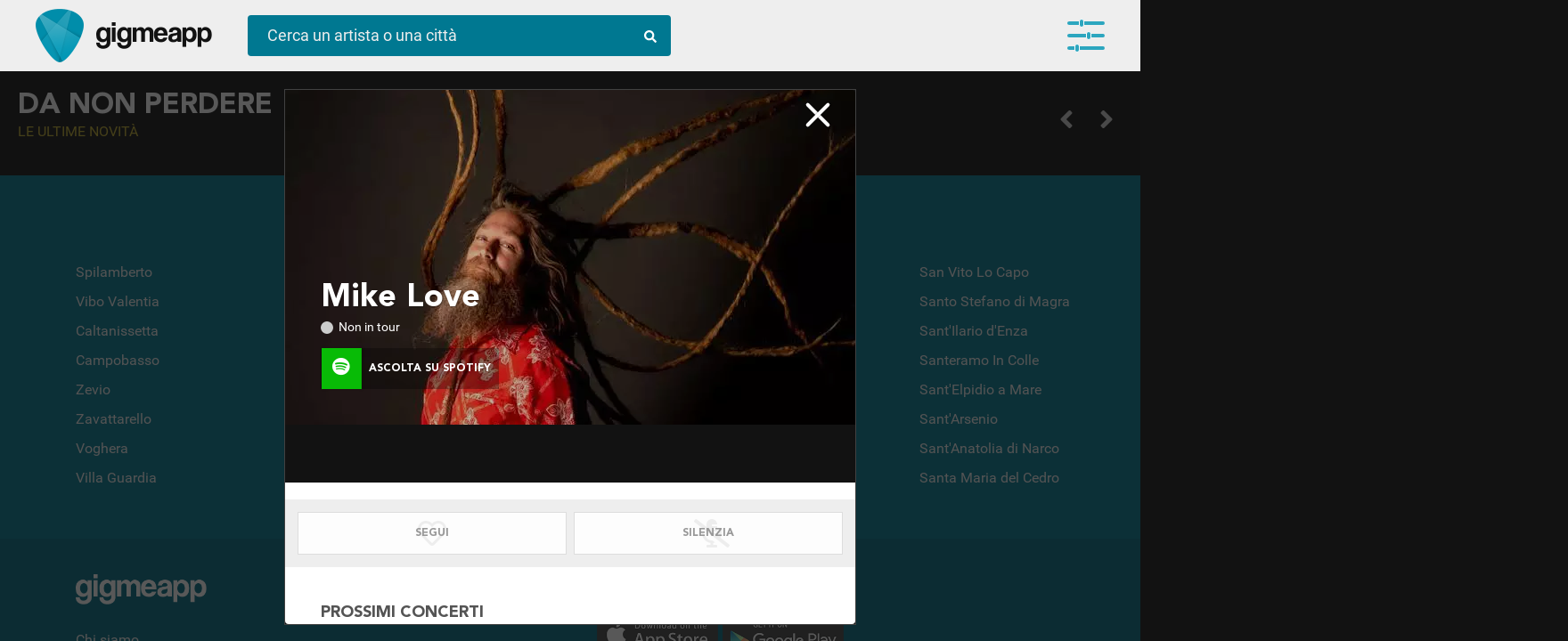

--- FILE ---
content_type: text/html; charset=UTF-8
request_url: https://gigme.app/artisti/mike-love-302158/
body_size: 10758
content:
<!doctype html>
<html lang="it">
<head>
	
<!-- Google Tag Manager -->
<script>(function(w,d,s,l,i){w[l]=w[l]||[];w[l].push({'gtm.start':
new Date().getTime(),event:'gtm.js'});var f=d.getElementsByTagName(s)[0],
j=d.createElement(s),dl=l!='dataLayer'?'&l='+l:'';j.async=true;j.src=
'https://www.googletagmanager.com/gtm.js?id='+i+dl;f.parentNode.insertBefore(j,f);
})(window,document,'script','dataLayer','GTM-PLW74RS');</script>
<!-- End Google Tag Manager -->

<!-- Google Analytics -->
<script>
(function(i,s,o,g,r,a,m){i['GoogleAnalyticsObject']=r;i[r]=i[r]||function(){
(i[r].q=i[r].q||[]).push(arguments)},i[r].l=1*new Date();a=s.createElement(o),
m=s.getElementsByTagName(o)[0];a.async=1;a.src=g;m.parentNode.insertBefore(a,m)
})(window,document,'script','https://www.google-analytics.com/analytics.js','ga');

ga('create', 'UA-142995877-1', 'auto');
ga('send', 'pageview');
</script>
<!-- End Google Analytics -->
	<meta charset="UTF-8">
	<meta name="robots" content="index, follow" > 
	<meta http-equiv="X-UA-Compatible" content="IE=edge, chrome=1">
	<meta name="viewport" content="width=device-width, initial-scale=1, maximum-scale=5, viewport-fit=cover">
	<title>Mike Love in tour - le date dei concerti </title>
	<meta name="description" content="Tutte le date del tour, acquista i biglietti e resta aggiornato sulle novità" />
    
    <meta property="og:title" content="Mike Love in tour - le date dei concerti " />
    <meta property="og:url" content="https://gigme.app/artisti/mike-love-302158/" /> 
    <meta property="og:description" content="Tutte le date del tour, acquista i biglietti e resta aggiornato sulle novità" />
    <meta property="og:locale" content="it_IT" />
    <meta property="og:site_name" content="Gigme.app" />
    
    <!--meta property="og:image" content="https://gigme.app/cdn/images/artists/302158-ogqjrt6ukqy1bycyu1q1pnl4oi5jcvkolsupn620wezk4hv1pr.jpg"-->
    
    <meta property="og:image" content="https://gigme.app/cdn/images/artists/302158-ogqjrt6ukqy1bycyu1q1pnl4oi5jcvkolsupn620wezk4hv1pr.jpg">
    
    <meta property="fb:app_id" content="813165588840192" /> 
    
    <link rel="icon" href="/images/favicon.png" type="image/png" />
    
    <!-- preload EXAMPLE -->
	<link rel="preload" href="/css/fonts.min.css?v=a6d4cc3a666fb1c9cc037efdc19451c5" as="style">
	<link rel="preload" href="https://cdn.jsdelivr.net/npm/swiper/swiper-bundle.min.css" as="style">
	<link rel="preload" href="/css/style.min.css?v=6fb8115ea845738d80459f1f363dbb77" as="style">
	<link rel="preload" href="/css/mqueries.min.css?v=75af10e1b5d5979ac41bce86e751dd2c" as="style">

    <!--link rel="preload" as="image" href="/images/goat-320.gif">
    <link rel="preload" as="image" href="/images/logo-gig-plettro.png">
    <link rel="preload" as="image" href="/images/intro-splashscreen.jpg">
    <link rel="preload" as="image" href="/video/intro-splashscreen.mp4"-->


	<!-- Facebook Pixel Code>
<script>
  !function(f,b,e,v,n,t,s)
  {if(f.fbq)return;n=f.fbq=function(){n.callMethod?
  n.callMethod.apply(n,arguments):n.queue.push(arguments)};
  if(!f._fbq)f._fbq=n;n.push=n;n.loaded=!0;n.version='2.0';
  n.queue=[];t=b.createElement(e);t.async=!0;
  t.src=v;s=b.getElementsByTagName(e)[0];
  s.parentNode.insertBefore(t,s)}(window, document,'script',
  'https://connect.facebook.net/en_US/fbevents.js');
  fbq('init', '1573359742804399');
  fbq('track', 'PageView');
</script>
<noscript><img height="1" width="1" style="display:none"
  src="https://www.facebook.com/tr?id=1573359742804399&ev=PageView&noscript=1"
/></noscript>
<!-- End Facebook Pixel Code -->
<style type="text/css">
@charset "utf-8";
	#preload {
		position: fixed;
		display: table;
		display: none;
		top: 0;
		left: 0;
		width: 100vw;
		height: 100vh;
		background-color: #fff;
		z-index: 100002;
	}
		#preload .loader-container {
			display: table-cell;
			text-align: center;
			vertical-align: middle;
		}
			#preload .loader-container .loader {
				position: absolute;
				color: #212121;
				font-size: 64px;
				width: 64px;
				height: 64px;
				display: block;
				/*margin: 0 auto;
				margin-top: calc(50vh - 32px);*/
				top: calc(50vh - 32px);
    			left: calc(50vw - 32px);
				background-image: 
        url('data:image/svg+xml;utf8,<svg width="64" height="64" aria-hidden="true" focusable="false" data-prefix="fas" data-icon="compact-disc" class="svg-inline--fa fa-compact-disc fa-w-16" role="img" xmlns="http://www.w3.org/2000/svg" viewBox="0 0 496 512"><path fill="currentColor" d="M248 8C111 8 0 119 0 256s111 248 248 248 248-111 248-248S385 8 248 8zM88 256H56c0-105.9 86.1-192 192-192v32c-88.2 0-160 71.8-160 160zm160 96c-53 0-96-43-96-96s43-96 96-96 96 43 96 96-43 96-96 96zm0-128c-17.7 0-32 14.3-32 32s14.3 32 32 32 32-14.3 32-32-14.3-32-32-32z"></path></svg>');
				animation: rotation 2s infinite linear;
			}
	.scrolling-wrapper>.element .image.empty {
		display: table-cell;
		width: 230px;
		height: 230px;
		vertical-align: middle;
		font-size: 64px;
		background-position: center center;
		background-repeat: no-repeat;
		background-color: rgba(255,255,255,.2);
		color: rgba(0,0,0,.7);
	}
		loader {
			display: block;
			background-image: url('data:image/svg+xml;utf8,<svg width="64" height="64" aria-hidden="true" focusable="false" data-prefix="fas" data-icon="compact-disc" class="svg-inline--fa fa-compact-disc fa-w-16" role="img" xmlns="http://www.w3.org/2000/svg" viewBox="0 0 496 512"><path fill="currentColor" d="M248 8C111 8 0 119 0 256s111 248 248 248 248-111 248-248S385 8 248 8zM88 256H56c0-105.9 86.1-192 192-192v32c-88.2 0-160 71.8-160 160zm160 96c-53 0-96-43-96-96s43-96 96-96 96 43 96 96-43 96-96 96zm0-128c-17.7 0-32 14.3-32 32s14.3 32 32 32 32-14.3 32-32-14.3-32-32-32z"></path></svg>');
			width: 64px;
			height: 64px;
			margin: 0 auto;
			transition: all 2s linear;
			animation: rotation 2s infinite linear;
		}
			@keyframes rotation {
			0% {
				transform: rotate(-360deg);
			}
			100% {
				transform: rotate(0deg);
			}
		}
</style>

<!--link rel="stylesheet" href="/css/fontawesome.all.min.css">-
<link rel="stylesheet" type="text/css" href="/css/fonts.min.css?v=" media="all" onload="if(media!='all')media='all'"-->

<link rel="preload" href="/css/fontawesome.all.min.css" as="style" onload="this.onload=null;this.rel='stylesheet'">
<noscript><link rel="stylesheet" href="/css/fontawesome.all.min.css"></noscript>

<link rel="stylesheet" href="https://cdn.jsdelivr.net/npm/swiper/swiper-bundle.min.css"/>

<link rel="stylesheet" href="/css/fonts.min.css?v=a6d4cc3a666fb1c9cc037efdc19451c5" as="style" onload="this.onload=null;this.rel='stylesheet'">
<noscript><link rel="stylesheet" href="/css/fonts.min.css?v=a6d4cc3a666fb1c9cc037efdc19451c5"></noscript>

	<link rel="stylesheet" type="text/css" href="/css/style.min.css?v=6fb8115ea845738d80459f1f363dbb77" media="all" onload="if(media!='all')media='all'">
	<link rel="stylesheet" type="text/css" href="/css/mqueries.min.css?v=75af10e1b5d5979ac41bce86e751dd2c" media="all" onload="if(media!='all')media='all'">

	<link rel="preload" href="/css/scrollbar.min.css" as="style" onload="this.onload=null;this.rel='stylesheet'">
	<noscript><link rel="stylesheet" href="/css/scrollbar.min.css"></noscript>
	<!--link rel="stylesheet" type="text/css" href="/css/scrollbar.min.css" media="all" onload="if(media!='all')media='all'"-->
</head>
<body class=" isDesktop fitToView">
<!-- Google Tag Manager (noscript) -->
<noscript><iframe src="https://www.googletagmanager.com/ns.html?id=GTM-PLW74RS"
height="0" width="0" style="display:none;visibility:hidden"></iframe></noscript>
<!-- End Google Tag Manager (noscript) -->		<div id="preload">
		<div class="loader-container">
			<div class="loader"></div>
		</div>
	</div>
		<header id="main-header" class="header">
		<div class="container fullwidth">
			<div class="logo-container">
				<a href="/" class="logo no_anim" title="Gigme.app - la tua agenda concerti"></a><a href="/" class="logo-scritta no_anim" title="Gigme.app - la tua agenda concerti"></a>
			</div><div class="action-container">
				<div id="search-top" class="bluegig">
					<form autocomplete="off" class="preventSubmit" id="search-top-form">
						<input type="text" id="search-top-value" placeholder="Cerca un artista o una città">
						<span class="lens"><i class="fas fa-search"></i></span>
					</form>
					<div id="search_result" class="view_search_result"></div>
				</div>
			</div><div class="main_menu equalizer open_main_menu">
				<span></span>
				<span></span>
				<span></span>
				<div class="badge" data-count=""></div>
			</div>
			<nav id="main-menu" class="navbar fitToView">
				<span class="user-button">
						
						<button class="gig-login btn-gig-custom with-icon blue"><i class="icon-gig"></i><span>Accedi con Email</span></button>
						<div id="accesso_gig_container">
							<div class="loader-container black"><i class="fas fa-compact-disc fa-spin"></i></div>
							<div class="radio-toolbar col-2">
								<input type="radio" id="loginRadio" name="login_access_type" value="login" checked><label for="loginRadio" class="first">Login</label><input type="radio" id="registerRadio" name="login_access_type" value="register"><label for="registerRadio" class="last">Registrati</label>
							</div>
							<form autocomplete="off" id="login_form">
								<input type="text" name="email" class="flat_dark" placeholder="Indirizzo email">
								<input type="password" name="password" class="flat_dark" placeholder="Password">
								<button type="submit" class="btn-bordered blue" style="width: 100%;"><i class="fas fa-sign-in-alt"></i> Accedi</button>
								<div class="form_message error">Username o password non corrette</div>
								<span class="recupera_credenziali look_like_link">Username o password dimenticate?</span>
							</form>
							<form autocomplete="off" id="recover_form">
								<input type="text" name="email" class="flat_dark" placeholder="Indirizzo email">
								<button type="submit" class="btn-bordered blue" style="width: 100%;"><i class="fas fa-sign-in-alt"></i> Recupera credenziali</button>
								<div class="form_message confirm">Ti abbiamo inviato una mail con tutto quello che ti serve!</div>
								<span class="back_to_login look_like_link">Torna alla login</span>
							</form>
							<form autocomplete="off" id="register_form">
								<input type="text" name="nome" class="flat_dark" placeholder="Come ti dobbiamo chiamare?">
								<input type="text" name="email" class="flat_dark" placeholder="Indirizzo email">
								<button type="submit" class="btn-bordered blue" style="width: 100%;"><i class="fac fa-hand-rock"></i> Registrati</button>
							</form>
						</div>
						<hr class="separator scarica_app">
						<div id="download_app_container">
							<a href="https://itunes.apple.com/it/app/gigmeapp-concerti/id1459884944" rel="noreferrer" target="_blank" class="footer-logo apple-store"><img src="/images/apple_store_240.webp" width="150" heigth="55" alt="Scarica Gigmeapp dall'Apple Store" loading="lazy"></a><a href="https://play.google.com/store/apps/details?id=app.gigme.app" target="_blank" rel="noreferrer" class="footer-logo play-store"><img src="/images/play_store_240.webp" width="150" heigth="55" alt="Scarica Gigmeapp dal Play Store" loading="lazy"></a>
						</div>
					</span>				<div id="user-wrapper-container"></div>
			</nav>
			<section id="user-wrapper" class="user-wrapper fitToView">
				<div class="container"></div>
				<div class="loader"><i class="fas fa-compact-disc fa-spin"></i></div>
				<button class="floating_button wizard_open" data-step="4"><i class="fas fa-plus"></i></button>
			</section>
		</div>
	</header><div id="overlay-registrati" class=" ">
	<span class="register_close out"><i class="fas fa-times"></i></span>
	<div class="overlay-content">
		<span class="register_close in"><i class="fas fa-times"></i></span>
		<span class="title">Resta aggiornato</span>
		<span class="content-container">
			<span class="content">Scarica l'<strong>App</strong>!<br />Disponibile su Apple e Play Store</span>
			<span class="content">
				<a href="https://itunes.apple.com/it/app/gigmeapp-concerti/id1459884944" rel="noreferrer" target="_blank">
					<img class="logo_store" width="150" height="55" src="/images/apple_store_240.webp" loading="lazy">
				</a>
				<a href="https://play.google.com/store/apps/details?id=app.gigme.app" rel="noreferrer" target="_blank">
					<img class="logo_store" width="150" height="55" src="/images/play_store_240.webp" loading="lazy">
				</a>
			</span>
			<span class="content">
				Oppure accedi dal <strong>browser</strong><br />del tuo pc o del tuo smartphone.
			</span>
		</span>
		<span class="action-container">
			<span class="content">
				<div class="intro_content">Resta sempre aggiornato sui tuoi artisti preferiti</div>
				<button class="btn_banner white force_open_menu">Entra in Gigmeapp</button>
			</span>
		</span>
	</div>
</div>

<div id="main_overlay" class="fitToView  loading loaded " data-artist_gig_id="302158" data-artist_gig_url="/artisti/mike-love-302158/">
	<div class="overlay_top_navigation_container">
		<span class="left_action"><span class="icon_back backOverlay" data-id="main_overlay"><span></span><span></span><span></span></span></span><span class="overlay_box_name">Mike Love</span><span class="right_action"><span class="icon_close closeOverlay" data-id="main_overlay"></span></span>
	</div>
	<div class="main_overlay_container" data-artist_gig_id="">
		<div class="overlay_content_box mustScroll active new scrollfix" data-role="root" data-type="artist" data-id="302158" meta-title="Mike Love date concerti - GigMeApp" overlay-title="Mike Love" data-url="/artisti/mike-love-302158/">
			<div class="overlay_content_scroll">
		
				<span class="artist_box_image overlay_content_box_image" style="background-image:url(/cdn/images/artists/302158-ogqjrt6ukqy1bycyu1q1pnl4oi5jcvkolsupn620wezk4hv1pr.webp);" alt="Mike Love">
					<div class="title_content_container">
						<h1 class="artist_box_name " title="Mike Love in concerto">Mike Love</h1>
						<span class="artist_box_extra_info">
							<span class="in_tour ">Non in tour</span>
						</span>
						<a href="https://open.spotify.com/artist/2sgVQmhRbgSEe47A1bJRrC" rel="nofollow" class="btn-overlay-action inline green active tryApp" style="border: 0; margin: 16px 0 0 0; width: 200px; background-color: rgba(0,0,0,0.3);" target="_blank" title="Ascolta su Spotify"><span class="icon" style="font-size: 20px;"><i class="fab fa-spotify"></i></span><span class="action">Ascolta su Spotify</span></a>
					</div>
				</span>
				
				<span class="artist_box_content fit" id="spotify_player_container"><iframe src="https://open.spotify.com/embed/artist/2sgVQmhRbgSEe47A1bJRrC" title="Ascolta Mike Love su Spotify" class="player_spotify" id="player_2sgVQmhRbgSEe47A1bJRrC" width="100%" height="80" frameborder="0" allowtransparency="true" allow="encrypted-media"></iframe></span>
				<span class="overlay_action_container">
					<button class="btn-overlay-action inline" data-action="seguo" data-type="artista" data-id="302158" data-value="disabled"><span class="action fit"><span class="enable_content">Seguito!</span><span class="disable_content">Segui</span><i class="fas fa-heart"></i><div class="loader-container blue"><i class="fas fa-compact-disc fa-spin"></i></div></span></button><button class="btn-overlay-action inline black" data-action="silenzia" data-type="artista" data-id="302158" data-value="disabled"><span class="action fit"><span class="enable_content">Silenziato!</span><span class="disable_content">Silenzia</span><i class="fas fa-microphone-alt-slash"></i><div class="loader-container blue"><i class="fas fa-compact-disc fa-spin"></i></div></span></button>
					<button class="btn-overlay-action inline green share_url show-in-app" data-action="condividi fit"><span class="action"><span class="content">Condividi</span><i class="fas fa-bullhorn"></i></span></button>
				</span>
				<span class="artist_box_content bio hide">
					<span class="subcontent_box">
						
					</span>
				</span>
				<span class="artist_box_content events">
					<h2 class="title" title="Prossimi concerti Mike Love">Prossimi concerti</h2>
					<div class="event_container empty"><i class="far fa-sad-cry"></i> Purtroppo non ci sono concerti in vista</div>
				</span>
				<span class="artist_box_content suggest ">
					<h2 class="title" title="Gruppi simili Mike Love">Ti potrebbero interessare</h2>
					<a href="/artisti/iya-terra-1209828/" data-target="main_overlay" title="Iya Terra - scopri se in concerto">
										<span class="thumb" style="background-image:url(/cdn/images/artists/1209828-0u88wsfc37vuty031zi5r8vc4vmtwtbqxfjlpaceclc1oe56dy.webp);"></span>
										<h3 class="name">Iya Terra</h3>
									</a><a href="/artisti/passafire-1169153/" data-target="main_overlay" title="Passafire - scopri se in concerto">
										<span class="thumb" style="background-image:url(/cdn/images/artists/1169153-02corht32mbz8g1kiktlkzcv0and34durx2xckogkd3d1e9waz.webp);"></span>
										<h3 class="name">Passafire</h3>
									</a><a href="/artisti/fortunate-youth-186602/" data-target="main_overlay" title="Fortunate Youth - scopri se in concerto">
										<span class="thumb" style="background-image:url(/cdn/images/artists/186602-j7kz9i7ckfe0r673sl7kkk77mdnpodvq5ork2y990bb92ltu29.webp);"></span>
										<h3 class="name">Fortunate Youth</h3>
									</a><a href="/artisti/nahko-and-medicine-for-the-people-198280/" data-target="main_overlay" title="Nahko And Medicine For The People - scopri se in concerto">
										<span class="thumb" style="background-image:url(/cdn/images/artists/198280-m8c9b1egbi9p1ietzxyp5ad7g0i6xyl99agv6ykqto5hyhj819.webp);"></span>
										<h3 class="name">Nahko And Medicine For The People</h3>
									</a><a href="/artisti/the-green-1219691/" data-target="main_overlay" title="The Green - scopri se in concerto">
										<span class="thumb" style="background-image:url(/cdn/images/artists/1219691-khkeqn06m8x2vbkx22nsp4r148hlxoxaql55n0ve7eysncqekb.webp);"></span>
										<h3 class="name">The Green</h3>
									</a><a href="/artisti/cas-haley-102863/" data-target="main_overlay" title="Cas Haley - scopri se in concerto">
										<span class="thumb" style="background-image:url(/cdn/images/artists/102863-m4qseoty1jww02qozj2iv5g4ba3ul7jds5uzud60xga4ll8yyh.webp);"></span>
										<h3 class="name">Cas Haley</h3>
									</a><a href="/artisti/through-the-roots-247179/" data-target="main_overlay" title="Through The Roots - scopri se in concerto">
										<span class="thumb" style="background-image:url(/cdn/images/artists/247179-usafydwamy5k6b2d1qks9ymkkkeqd33wlwj3o0dm1859ksjn21.webp);"></span>
										<h3 class="name">Through The Roots</h3>
									</a><a href="/artisti/mike-pinto-119680/" data-target="main_overlay" title="Mike Pinto - scopri se in concerto">
										<span class="thumb" style="background-image:url(/cdn/images/artists/119680-xnxn8z7tz3m6upm6ggvgvv6bqvu48sgxek70bqqaetj7je23m4.webp);"></span>
										<h3 class="name">Mike Pinto</h3>
									</a><a href="/artisti/the-expendables-785900/" data-target="main_overlay" title="The Expendables - scopri se in concerto">
										<span class="thumb" style="background-image:url(/cdn/images/artists/785900-66cf3n14ea4sjzpy0mtrtvwxkglj9ynwsephprre3mqbkfgjim.webp);"></span>
										<h3 class="name">The Expendables</h3>
									</a><a href="/artisti/sashamon-861021/" data-target="main_overlay" title="Sashamon - scopri se in concerto">
										<span class="thumb" style="background-image:url(/cdn/images/artists/861021-w2cteucoglnlkxfrgagyfk5ipxp9udwturjoj1ch861vpvuf09.webp);"></span>
										<h3 class="name">Sashamon</h3>
									</a><a href="/artisti/giant-panda-guerilla-dub-squad-458447/" data-target="main_overlay" title="Giant Panda Guerilla Dub Squad - scopri se in concerto">
										<span class="thumb" style="background-image:url(/cdn/images/artists/458447-hk1e7avfibj2rzdd0x0fh2jgvzu4mmmn8ffzz9m8ymfm0itdno.webp);"></span>
										<h3 class="name">Giant Panda Guerilla Dub Squad</h3>
									</a><a href="/artisti/wookiefoot-730048/" data-target="main_overlay" title="Wookiefoot - scopri se in concerto">
										<span class="thumb" style="background-image:url(/cdn/images/artists/730048-bna7jbw6pcd46hmnc6c0gq664i0d8b6sfvp7jjfdf2nbnvlyua.webp);"></span>
										<h3 class="name">Wookiefoot</h3>
									</a><a href="/artisti/stick-figure-1153441/" data-target="main_overlay" title="Stick Figure - scopri se in concerto">
										<span class="thumb" style="background-image:url(/cdn/images/artists/1153441-5dvuy5d131gvdisqictoew3jk0k02o1jx5619qmbxxymaz9kcy.webp);"></span>
										<h3 class="name">Stick Figure</h3>
									</a><a href="/artisti/josh-heinrichs-236707/" data-target="main_overlay" title="Josh Heinrichs - scopri se in concerto">
										<span class="thumb" style="background-image:url(/cdn/images/artists/236707-ntrpmn9a45a1zt5hfktk2aekr8sm0asuuj7n31clonku75hvgn.webp);"></span>
										<h3 class="name">Josh Heinrichs</h3>
									</a><a href="/artisti/inna-vision-1237240/" data-target="main_overlay" title="Inna Vision - scopri se in concerto">
										<span class="thumb" style="background-image:url(/cdn/images/artists/1237240-ztmg2xs6ilnzr7uu7lgnddf1mhoos8bsr9hv6onik9wyb15moy.webp);"></span>
										<h3 class="name">Inna Vision</h3>
									</a>
				</span>
				<span class="artist_box_content generi ">
					<span class="subcontent_box">
						<span class="tag_list"><span class="tag macro">Rock</span><span class="tag micro">reggae rock</span></span>
					</span>
				</span></div></div>	</div>
</div>
<div class="wizard-container fitToView" id="wizard-container" style="display: none;">
	<div class="wizard-content"></div>
</div>	<div id="main-content-wrapper" class="content-wrapper">
		<div class="body_content">
		
			
			
			<!--div class="responsive-full-heigth col-2-responsive bg-dark" id="hot_news_container"-->
			<div class="responsive-full-heigth col-2-responsive bg-dark" id="hot_news_container">
			
				<div class="container fit full-screen swiper mySwiper">

					<div class="swiper-wrapper" id="gallery_hot_news_top">
										</div>
					<div class="swiper-button-next"></div>
					<div class="swiper-button-prev"></div>
					<div class="swiper-pagination"></div>
				</div><div class="container fit main_demo" style="padding-top: 20px;">
					<h2 class="slider-title white mb-20" data-step=4>
				Da non perdere<small>Le ultime novità</small>						<div class="scrolling-wrapper-control" data-id="gallery_hot_news_low">
							<span class="prev"><i class="fas fa-angle-left"></i></span>
							<span class="next"><i class="fas fa-angle-right"></i></span>
						</div>
					</h2>
					<div class="scrolling-wrapper scrollfix" id="gallery_hot_news_low" data-start="0" data-end="">
				<div class="element">
						<div class="element_content_container"><span class="image empty"><loader></loader></span>
							<span class="content">
								<span class="empty_row"></span>
								<span class="empty_row"></span>
							</span>
						</div>
						<div class="element_content_container"><span class="image empty"><loader></loader></span>
							<span class="content">
								<span class="empty_row"></span>
								<span class="empty_row"></span>
							</span>
						</div>
					</div><div class="element">
						<div class="element_content_container"><span class="image empty"><loader></loader></span>
							<span class="content">
								<span class="empty_row"></span>
								<span class="empty_row"></span>
							</span>
						</div>
						<div class="element_content_container"><span class="image empty"><loader></loader></span>
							<span class="content">
								<span class="empty_row"></span>
								<span class="empty_row"></span>
							</span>
						</div>
					</div><div class="element">
						<div class="element_content_container"><span class="image empty"><loader></loader></span>
							<span class="content">
								<span class="empty_row"></span>
								<span class="empty_row"></span>
							</span>
						</div>
						<div class="element_content_container"><span class="image empty"><loader></loader></span>
							<span class="content">
								<span class="empty_row"></span>
								<span class="empty_row"></span>
							</span>
						</div>
					</div><div class="element">
						<div class="element_content_container"><span class="image empty"><loader></loader></span>
							<span class="content">
								<span class="empty_row"></span>
								<span class="empty_row"></span>
							</span>
						</div>
						<div class="element_content_container"><span class="image empty"><loader></loader></span>
							<span class="content">
								<span class="empty_row"></span>
								<span class="empty_row"></span>
							</span>
						</div>
					</div><div class="element">
						<div class="element_content_container"><span class="image empty"><loader></loader></span>
							<span class="content">
								<span class="empty_row"></span>
								<span class="empty_row"></span>
							</span>
						</div>
						<div class="element_content_container"><span class="image empty"><loader></loader></span>
							<span class="content">
								<span class="empty_row"></span>
								<span class="empty_row"></span>
							</span>
						</div>
					</div><div class="element">
						<div class="element_content_container"><span class="image empty"><loader></loader></span>
							<span class="content">
								<span class="empty_row"></span>
								<span class="empty_row"></span>
							</span>
						</div>
						<div class="element_content_container"><span class="image empty"><loader></loader></span>
							<span class="content">
								<span class="empty_row"></span>
								<span class="empty_row"></span>
							</span>
						</div>
					</div><div class="element">
						<div class="element_content_container"><span class="image empty"><loader></loader></span>
							<span class="content">
								<span class="empty_row"></span>
								<span class="empty_row"></span>
							</span>
						</div>
						<div class="element_content_container"><span class="image empty"><loader></loader></span>
							<span class="content">
								<span class="empty_row"></span>
								<span class="empty_row"></span>
							</span>
						</div>
					</div><div class="element">
						<div class="element_content_container"><span class="image empty"><loader></loader></span>
							<span class="content">
								<span class="empty_row"></span>
								<span class="empty_row"></span>
							</span>
						</div>
						<div class="element_content_container"><span class="image empty"><loader></loader></span>
							<span class="content">
								<span class="empty_row"></span>
								<span class="empty_row"></span>
							</span>
						</div>
					</div><div class="element">
						<div class="element_content_container"><span class="image empty"><loader></loader></span>
							<span class="content">
								<span class="empty_row"></span>
								<span class="empty_row"></span>
							</span>
						</div>
						<div class="element_content_container"><span class="image empty"><loader></loader></span>
							<span class="content">
								<span class="empty_row"></span>
								<span class="empty_row"></span>
							</span>
						</div>
					</div><div class="element">
						<div class="element_content_container"><span class="image empty"><loader></loader></span>
							<span class="content">
								<span class="empty_row"></span>
								<span class="empty_row"></span>
							</span>
						</div>
						<div class="element_content_container"><span class="image empty"><loader></loader></span>
							<span class="content">
								<span class="empty_row"></span>
								<span class="empty_row"></span>
							</span>
						</div>
					</div>					</div>
				</div>

			</div>
			
			<div class="container fullwidth bg-dark-lite">
				<h2 class="slider-title white mb-20">Festival e Rassegne<small>Vivi l'Inverno in musica</small>
				
					<div class="scrolling-wrapper-control" data-id="gallery_festival_rassegne"><span class="prev"><i class="fas fa-angle-left"></i></span><span class="next"><i class="fas fa-angle-right"></i></span></div>
				</h2>
				<div class="scrolling-wrapper large scrollfix" id="gallery_festival_rassegne" data-start="0" data-end="">
				<div class="element">
						<div class="element_content_container"><span class="image empty"><loader></loader></span>
							<span class="content">
								<span class="empty_row"></span>
								<span class="empty_row"></span>
							</span>
						</div>
					</div><div class="element">
						<div class="element_content_container"><span class="image empty"><loader></loader></span>
							<span class="content">
								<span class="empty_row"></span>
								<span class="empty_row"></span>
							</span>
						</div>
					</div><div class="element">
						<div class="element_content_container"><span class="image empty"><loader></loader></span>
							<span class="content">
								<span class="empty_row"></span>
								<span class="empty_row"></span>
							</span>
						</div>
					</div><div class="element">
						<div class="element_content_container"><span class="image empty"><loader></loader></span>
							<span class="content">
								<span class="empty_row"></span>
								<span class="empty_row"></span>
							</span>
						</div>
					</div><div class="element">
						<div class="element_content_container"><span class="image empty"><loader></loader></span>
							<span class="content">
								<span class="empty_row"></span>
								<span class="empty_row"></span>
							</span>
						</div>
					</div><div class="element">
						<div class="element_content_container"><span class="image empty"><loader></loader></span>
							<span class="content">
								<span class="empty_row"></span>
								<span class="empty_row"></span>
							</span>
						</div>
					</div><div class="element">
						<div class="element_content_container"><span class="image empty"><loader></loader></span>
							<span class="content">
								<span class="empty_row"></span>
								<span class="empty_row"></span>
							</span>
						</div>
					</div><div class="element">
						<div class="element_content_container"><span class="image empty"><loader></loader></span>
							<span class="content">
								<span class="empty_row"></span>
								<span class="empty_row"></span>
							</span>
						</div>
					</div><div class="element">
						<div class="element_content_container"><span class="image empty"><loader></loader></span>
							<span class="content">
								<span class="empty_row"></span>
								<span class="empty_row"></span>
							</span>
						</div>
					</div><div class="element">
						<div class="element_content_container"><span class="image empty"><loader></loader></span>
							<span class="content">
								<span class="empty_row"></span>
								<span class="empty_row"></span>
							</span>
						</div>
					</div>				</div>
			</div>
			
			
			<div class="container fullwidth bg-dark">

			
				<h2 class="slider-title white mb-20">Live da stasera<small>vicino a te</small>
				
					<div class="scrolling-wrapper-control" data-id="gallery_eventi_vicini"><span class="prev"><i class="fas fa-angle-left"></i></span><span class="next"><i class="fas fa-angle-right"></i></span></div>
				</h2>
				<div class="scrolling-wrapper scrollfix" id="gallery_eventi_vicini" data-start="0" data-end="">
				<div class="element">
						<div class="element_content_container"><span class="image empty"><loader></loader></span>
							<span class="content">
								<span class="empty_row"></span>
								<span class="empty_row"></span>
							</span>
						</div>
					</div><div class="element">
						<div class="element_content_container"><span class="image empty"><loader></loader></span>
							<span class="content">
								<span class="empty_row"></span>
								<span class="empty_row"></span>
							</span>
						</div>
					</div><div class="element">
						<div class="element_content_container"><span class="image empty"><loader></loader></span>
							<span class="content">
								<span class="empty_row"></span>
								<span class="empty_row"></span>
							</span>
						</div>
					</div><div class="element">
						<div class="element_content_container"><span class="image empty"><loader></loader></span>
							<span class="content">
								<span class="empty_row"></span>
								<span class="empty_row"></span>
							</span>
						</div>
					</div><div class="element">
						<div class="element_content_container"><span class="image empty"><loader></loader></span>
							<span class="content">
								<span class="empty_row"></span>
								<span class="empty_row"></span>
							</span>
						</div>
					</div><div class="element">
						<div class="element_content_container"><span class="image empty"><loader></loader></span>
							<span class="content">
								<span class="empty_row"></span>
								<span class="empty_row"></span>
							</span>
						</div>
					</div><div class="element">
						<div class="element_content_container"><span class="image empty"><loader></loader></span>
							<span class="content">
								<span class="empty_row"></span>
								<span class="empty_row"></span>
							</span>
						</div>
					</div><div class="element">
						<div class="element_content_container"><span class="image empty"><loader></loader></span>
							<span class="content">
								<span class="empty_row"></span>
								<span class="empty_row"></span>
							</span>
						</div>
					</div><div class="element">
						<div class="element_content_container"><span class="image empty"><loader></loader></span>
							<span class="content">
								<span class="empty_row"></span>
								<span class="empty_row"></span>
							</span>
						</div>
					</div><div class="element">
						<div class="element_content_container"><span class="image empty"><loader></loader></span>
							<span class="content">
								<span class="empty_row"></span>
								<span class="empty_row"></span>
							</span>
						</div>
					</div>				</div>

			
			</div>

			<div class="container fullwidth bg-dark">
				<h2 class="slider-title white mb-20">Gig selection<small>I nostri suggerimenti</small>
					<div class="scrolling-wrapper-control" data-id="gallery_gig_selection"><span class="prev"><i class="fas fa-angle-left"></i></span><span class="next"><i class="fas fa-angle-right"></i></span></div>
				</h2>
				<div class="scrolling-wrapper scrollfix" id="gallery_gig_selection" data-start="0" data-end="">
				<div class="element">
						<div class="element_content_container"><span class="image empty"><loader></loader></span>
							<span class="content">
								<span class="empty_row"></span>
								<span class="empty_row"></span>
							</span>
						</div>
					</div><div class="element">
						<div class="element_content_container"><span class="image empty"><loader></loader></span>
							<span class="content">
								<span class="empty_row"></span>
								<span class="empty_row"></span>
							</span>
						</div>
					</div><div class="element">
						<div class="element_content_container"><span class="image empty"><loader></loader></span>
							<span class="content">
								<span class="empty_row"></span>
								<span class="empty_row"></span>
							</span>
						</div>
					</div><div class="element">
						<div class="element_content_container"><span class="image empty"><loader></loader></span>
							<span class="content">
								<span class="empty_row"></span>
								<span class="empty_row"></span>
							</span>
						</div>
					</div><div class="element">
						<div class="element_content_container"><span class="image empty"><loader></loader></span>
							<span class="content">
								<span class="empty_row"></span>
								<span class="empty_row"></span>
							</span>
						</div>
					</div><div class="element">
						<div class="element_content_container"><span class="image empty"><loader></loader></span>
							<span class="content">
								<span class="empty_row"></span>
								<span class="empty_row"></span>
							</span>
						</div>
					</div><div class="element">
						<div class="element_content_container"><span class="image empty"><loader></loader></span>
							<span class="content">
								<span class="empty_row"></span>
								<span class="empty_row"></span>
							</span>
						</div>
					</div><div class="element">
						<div class="element_content_container"><span class="image empty"><loader></loader></span>
							<span class="content">
								<span class="empty_row"></span>
								<span class="empty_row"></span>
							</span>
						</div>
					</div><div class="element">
						<div class="element_content_container"><span class="image empty"><loader></loader></span>
							<span class="content">
								<span class="empty_row"></span>
								<span class="empty_row"></span>
							</span>
						</div>
					</div><div class="element">
						<div class="element_content_container"><span class="image empty"><loader></loader></span>
							<span class="content">
								<span class="empty_row"></span>
								<span class="empty_row"></span>
							</span>
						</div>
					</div>				</div>
			</div>

			<div class="container fullwidth bg-dark  disabled">
				<h2 class="slider-title white mb-20">Il tuo calendario concerti
					<div class="scrolling-wrapper-control" data-id="gallery_user_eventi_seguiti"><span class="prev"><i class="fas fa-angle-left"></i></span><span class="next"><i class="fas fa-angle-right"></i></span></div>
				</h2>
				<div class="scrolling-wrapper scrollfix" id="gallery_user_eventi_seguiti" data-start="0" data-end="">
				<div class="element">
						<div class="element_content_container"><span class="image empty"><loader></loader></span>
							<span class="content">
								<span class="empty_row"></span>
								<span class="empty_row"></span>
							</span>
						</div>
					</div><div class="element">
						<div class="element_content_container"><span class="image empty"><loader></loader></span>
							<span class="content">
								<span class="empty_row"></span>
								<span class="empty_row"></span>
							</span>
						</div>
					</div><div class="element">
						<div class="element_content_container"><span class="image empty"><loader></loader></span>
							<span class="content">
								<span class="empty_row"></span>
								<span class="empty_row"></span>
							</span>
						</div>
					</div><div class="element">
						<div class="element_content_container"><span class="image empty"><loader></loader></span>
							<span class="content">
								<span class="empty_row"></span>
								<span class="empty_row"></span>
							</span>
						</div>
					</div><div class="element">
						<div class="element_content_container"><span class="image empty"><loader></loader></span>
							<span class="content">
								<span class="empty_row"></span>
								<span class="empty_row"></span>
							</span>
						</div>
					</div><div class="element">
						<div class="element_content_container"><span class="image empty"><loader></loader></span>
							<span class="content">
								<span class="empty_row"></span>
								<span class="empty_row"></span>
							</span>
						</div>
					</div><div class="element">
						<div class="element_content_container"><span class="image empty"><loader></loader></span>
							<span class="content">
								<span class="empty_row"></span>
								<span class="empty_row"></span>
							</span>
						</div>
					</div><div class="element">
						<div class="element_content_container"><span class="image empty"><loader></loader></span>
							<span class="content">
								<span class="empty_row"></span>
								<span class="empty_row"></span>
							</span>
						</div>
					</div><div class="element">
						<div class="element_content_container"><span class="image empty"><loader></loader></span>
							<span class="content">
								<span class="empty_row"></span>
								<span class="empty_row"></span>
							</span>
						</div>
					</div><div class="element">
						<div class="element_content_container"><span class="image empty"><loader></loader></span>
							<span class="content">
								<span class="empty_row"></span>
								<span class="empty_row"></span>
							</span>
						</div>
					</div>				</div>
			</div>
			
			<div class="container fullwidth bg-dark  disabled">
				<h2 class="slider-title white mb-20">Altri concerti dei tuoi artisti<small>a cui non puoi assolutamente mancare</small>
					<div class="scrolling-wrapper-control" data-id="gallery_user_artisti_seguiti"><span class="prev"><i class="fas fa-angle-left"></i></span><span class="next"><i class="fas fa-angle-right"></i></span></div>
				</h2>
				<div class="scrolling-wrapper scrollfix" id="gallery_user_artisti_seguiti" data-start="0" data-end="">
				<div class="element">
						<div class="element_content_container"><span class="image empty"><loader></loader></span>
							<span class="content">
								<span class="empty_row"></span>
								<span class="empty_row"></span>
							</span>
						</div>
					</div><div class="element">
						<div class="element_content_container"><span class="image empty"><loader></loader></span>
							<span class="content">
								<span class="empty_row"></span>
								<span class="empty_row"></span>
							</span>
						</div>
					</div><div class="element">
						<div class="element_content_container"><span class="image empty"><loader></loader></span>
							<span class="content">
								<span class="empty_row"></span>
								<span class="empty_row"></span>
							</span>
						</div>
					</div><div class="element">
						<div class="element_content_container"><span class="image empty"><loader></loader></span>
							<span class="content">
								<span class="empty_row"></span>
								<span class="empty_row"></span>
							</span>
						</div>
					</div><div class="element">
						<div class="element_content_container"><span class="image empty"><loader></loader></span>
							<span class="content">
								<span class="empty_row"></span>
								<span class="empty_row"></span>
							</span>
						</div>
					</div><div class="element">
						<div class="element_content_container"><span class="image empty"><loader></loader></span>
							<span class="content">
								<span class="empty_row"></span>
								<span class="empty_row"></span>
							</span>
						</div>
					</div><div class="element">
						<div class="element_content_container"><span class="image empty"><loader></loader></span>
							<span class="content">
								<span class="empty_row"></span>
								<span class="empty_row"></span>
							</span>
						</div>
					</div><div class="element">
						<div class="element_content_container"><span class="image empty"><loader></loader></span>
							<span class="content">
								<span class="empty_row"></span>
								<span class="empty_row"></span>
							</span>
						</div>
					</div><div class="element">
						<div class="element_content_container"><span class="image empty"><loader></loader></span>
							<span class="content">
								<span class="empty_row"></span>
								<span class="empty_row"></span>
							</span>
						</div>
					</div><div class="element">
						<div class="element_content_container"><span class="image empty"><loader></loader></span>
							<span class="content">
								<span class="empty_row"></span>
								<span class="empty_row"></span>
							</span>
						</div>
					</div>				</div>
			</div>
			
			<footer id="content-footer" class="darkbluegig-bg hide-mobile">
	<div class="container">
   		<span class="main-title">Tutti i concerti a</span>
    	<div style="columns: 5 auto;">
			<a href="/eventi/citta/spilamberto/" class="list" data-target="main_overlay" title="Prossimi concerti a Spilamberto">Spilamberto</a>
<a href="/eventi/citta/vibo-valentia/" class="list" data-target="main_overlay" title="Prossimi concerti a Vibo Valentia">Vibo Valentia</a>
<a href="/eventi/citta/caltanissetta/" class="list" data-target="main_overlay" title="Prossimi concerti a Caltanissetta">Caltanissetta</a>
<a href="/eventi/citta/campobasso/" class="list" data-target="main_overlay" title="Prossimi concerti a Campobasso">Campobasso</a>
<a href="/eventi/citta/zevio/" class="list" data-target="main_overlay" title="Prossimi concerti a Zevio">Zevio</a>
<a href="/eventi/citta/zavattarello/" class="list" data-target="main_overlay" title="Prossimi concerti a Zavattarello">Zavattarello</a>
<a href="/eventi/citta/voghera/" class="list" data-target="main_overlay" title="Prossimi concerti a Voghera">Voghera</a>
<a href="/eventi/citta/villa-guardia/" class="list" data-target="main_overlay" title="Prossimi concerti a Villa Guardia">Villa Guardia</a>
<a href="/eventi/citta/villa-castelli/" class="list" data-target="main_overlay" title="Prossimi concerti a Villa Castelli">Villa Castelli</a>
<a href="/eventi/citta/vieste/" class="list" data-target="main_overlay" title="Prossimi concerti a Vieste">Vieste</a>
<a href="/eventi/citta/valdobbiadene/" class="list" data-target="main_overlay" title="Prossimi concerti a Valdobbiadene">Valdobbiadene</a>
<a href="/eventi/citta/valderice/" class="list" data-target="main_overlay" title="Prossimi concerti a Valderice">Valderice</a>
<a href="/eventi/citta/tuoro-sul-trasimeno/" class="list" data-target="main_overlay" title="Prossimi concerti a Tuoro Sul Trasimeno">Tuoro Sul Trasimeno</a>
<a href="/eventi/citta/trepuzzi/" class="list" data-target="main_overlay" title="Prossimi concerti a Trepuzzi">Trepuzzi</a>
<a href="/eventi/citta/torrenova/" class="list" data-target="main_overlay" title="Prossimi concerti a Torrenova">Torrenova</a>
<a href="/eventi/citta/termeno-sulla-strada-del-vino/" class="list" data-target="main_overlay" title="Prossimi concerti a Termeno sulla Strada del Vino">Termeno sulla Strada del Vino</a>
<a href="/eventi/citta/teolo/" class="list" data-target="main_overlay" title="Prossimi concerti a Teolo">Teolo</a>
<a href="/eventi/citta/sora/" class="list" data-target="main_overlay" title="Prossimi concerti a Sora">Sora</a>
<a href="/eventi/citta/tarquinia/" class="list" data-target="main_overlay" title="Prossimi concerti a Tarquinia">Tarquinia</a>
<a href="/eventi/citta/stra/" class="list" data-target="main_overlay" title="Prossimi concerti a Stra">Stra</a>
<a href="/eventi/citta/squillace/" class="list" data-target="main_overlay" title="Prossimi concerti a Squillace">Squillace</a>
<a href="/eventi/citta/spezzano-della-sila/" class="list" data-target="main_overlay" title="Prossimi concerti a Spezzano della Sila">Spezzano della Sila</a>
<a href="/eventi/citta/sogliano-al-rubicone/" class="list" data-target="main_overlay" title="Prossimi concerti a Sogliano Al Rubicone">Sogliano Al Rubicone</a>
<a href="/eventi/citta/silandro/" class="list" data-target="main_overlay" title="Prossimi concerti a Silandro">Silandro</a>
<a href="/eventi/citta/sesto-al-reghena/" class="list" data-target="main_overlay" title="Prossimi concerti a Sesto Al Reghena">Sesto Al Reghena</a>
<a href="/eventi/citta/serravalle-scrivia/" class="list" data-target="main_overlay" title="Prossimi concerti a Serravalle Scrivia">Serravalle Scrivia</a>
<a href="/eventi/citta/serradifalco/" class="list" data-target="main_overlay" title="Prossimi concerti a Serradifalco">Serradifalco</a>
<a href="/eventi/citta/sedico/" class="list" data-target="main_overlay" title="Prossimi concerti a Sedico">Sedico</a>
<a href="/eventi/citta/scicli/" class="list" data-target="main_overlay" title="Prossimi concerti a Scicli">Scicli</a>
<a href="/eventi/citta/sarentino/" class="list" data-target="main_overlay" title="Prossimi concerti a Sarentino">Sarentino</a>
<a href="/eventi/citta/sapri/" class="list" data-target="main_overlay" title="Prossimi concerti a Sapri">Sapri</a>
<a href="/eventi/citta/san-zeno-di-montagna/" class="list" data-target="main_overlay" title="Prossimi concerti a San Zeno di Montagna">San Zeno di Montagna</a>
<a href="/eventi/citta/san-vito-lo-capo/" class="list" data-target="main_overlay" title="Prossimi concerti a San Vito Lo Capo">San Vito Lo Capo</a>
<a href="/eventi/citta/santo-stefano-di-magra/" class="list" data-target="main_overlay" title="Prossimi concerti a Santo Stefano di Magra">Santo Stefano di Magra</a>
<a href="/eventi/citta/sant-ilario-d-enza/" class="list" data-target="main_overlay" title="Prossimi concerti a Sant'Ilario d'Enza">Sant'Ilario d'Enza</a>
<a href="/eventi/citta/santeramo-in-colle/" class="list" data-target="main_overlay" title="Prossimi concerti a Santeramo In Colle">Santeramo In Colle</a>
<a href="/eventi/citta/sant-elpidio-a-mare/" class="list" data-target="main_overlay" title="Prossimi concerti a Sant'Elpidio a Mare">Sant'Elpidio a Mare</a>
<a href="/eventi/citta/sant-arsenio/" class="list" data-target="main_overlay" title="Prossimi concerti a Sant'Arsenio">Sant'Arsenio</a>
<a href="/eventi/citta/sant-anatolia-di-narco/" class="list" data-target="main_overlay" title="Prossimi concerti a Sant'Anatolia di Narco">Sant'Anatolia di Narco</a>
<a href="/eventi/citta/santa-maria-del-cedro/" class="list" data-target="main_overlay" title="Prossimi concerti a Santa Maria del Cedro">Santa Maria del Cedro</a>
    	</div>
    </div>
</footer>
<footer id="main-footer" class="verydarkbluegig-bg">
	<div class="container">
    	<div class="col-2">
			<a href="/" class="footer-logo gig-bianco" title="Gigme.app - la tua agenda concerti"></a>
			<a href="/chi-siamo/" class="list" title="Chi siamo">Chi siamo</a>
			<a href="/privacy/" class="list" title="Teniamo alla tua privacy">Privacy</a>
   			<img src="/images/no-secondary-ticketing-w.webp" width="92" height="80" alt="No al secondary ticketing!" loading="lazy" style="max-width: 92px;">
    	</div><div class="col-2">
    		<span class="title">Disponibile per</span>
			<a href="https://itunes.apple.com/it/app/gigmeapp-concerti/id1459884944" width="138" rel="noreferrer" target="_blank" class="footer-logo apple-store" title="Scarica Gigmeapp per il tuo dispositivo Apple"></a>
			<a href="https://play.google.com/store/apps/details?id=app.gigme.app" width="138" rel="noreferrer" target="_blank" class="footer-logo play-store" title="Scarica Gigmeapp per il tuo dispositivo Android"></a>
   			<span class="title">Seguici su</span>
    		<!--a href="https://www.facebook.com/gigmeapp.it/" class="social facebook tryApp" rel="noreferrer" target="_blank" title="Segui Gigmeapp su Facebook"><i class="fab fa-facebook-f"></i></a-->
    		<a href="https://www.instagram.com/gigmeapp/" class="social instagram tryApp" rel="noreferrer" target="_blank" title="Segui Gigmeapp su Instagram"><i class="fab fa-instagram"></i></a>
    	</div>
    </div>
</footer>
		</div>
	</div>
	<!--div id="main-banner-container">
		<div id="mickey_suggest" class="home_fixed_banner_container hide_profiled ">
			<div class="banner_image" style="background-image: url(/images/mickey.png);"></div>
			<div class="title">Non ti piace quello che vedi?</div>
			<div class="description">Registrati e crea il tuo profilo musicale.<br />Verrai aggiornato solo su quello che ti interessa davvero!</div>
						<button class="btn_banner trigger_open_main_menu">Entra ora in Gigme.app</button>			<button class="btn_banner mickey_close gray" style="margin-top: 8px;">Magari dopo</button>
		</div>
	</div-->


<script src="https://code.jquery.com/jquery-3.6.0.min.js"></script>
<script type="text/javascript">
var isDeveloper=false;
var isDesktop=true;
var isTablet=false;
var isMobile=false;
var userAgent='Mozilla/5.0 (Macintosh; Intel Mac OS X 10_15_7) AppleWebKit/537.36 (KHTML, like Gecko) Chrome/131.0.0.0 Safari/537.36; ClaudeBot/1.0; +claudebot@anthropic.com)';
var isApp=false;
var isAppIos=false;
var isAppAndroid=false;
var isAppMobile=false;
var isAppTablet=false;
var initUrl='https://gigme.app/artisti/mike-love-302158/';
var baseUrl='https://gigme.app/';
var initDocumentTitle='Mike Love in tour - le date dei concerti ';
var baseDocumentTitle='Gigmeapp - la tua agenda concerti';
var initDescription='Tutte le date del tour, acquista i biglietti e resta aggiornato sulle novità';
var baseDescription='Segui le tue band, scoprine di nuove e resta sempre aggiornato su dove e quando suoneranno';
var initImage='https://gigme.app/cdn/images/artists/302158-ogqjrt6ukqy1bycyu1q1pnl4oi5jcvkolsupn620wezk4hv1pr.jpg';
var baseImage='http://gigme.app/images/share-fb.png';
var initType='artist';
var triggerShop=false;
var user_logged=false
var uid=false
var current_lat='40.0992'
var current_lon='-83.1141'
var home_to_reload=true;

if (history.pushState) {
	// supported.
	var asyncHistoryContent=true;
} else {
	var asyncHistoryContent=false;
}
</script>

<script src="https://cdnjs.cloudflare.com/ajax/libs/jquery-easing/1.4.1/jquery.easing.compatibility.min.js" defer></script>

<script type="text/javascript" src="//cdnjs.cloudflare.com/ajax/libs/jquery.lazy/1.7.9/jquery.lazy.min.js" defer></script>
<script type="text/javascript" src="//cdnjs.cloudflare.com/ajax/libs/jquery.lazy/1.7.9/jquery.lazy.plugins.min.js" defer></script>
<script type="text/javascript" src="https://maps.googleapis.com/maps/api/js?key=AIzaSyA5T2jGNjUyciZFigEZoW3hvV-WWPTpGbo" defer></script>
<script src="https://cdnjs.cloudflare.com/ajax/libs/jquery.touchswipe/1.6.19/jquery.touchSwipe.min.js" defer></script>

<!--script src="https://cdn.jsdelivr.net/npm/siema@1.5.1/dist/siema.min.js" defer></script-->
<!--script src="https://unpkg.com/flickity@2/dist/flickity.pkgd.min.js"></script-->
<script src="https://cdn.jsdelivr.net/npm/swiper/swiper-bundle.min.js" defer></script>

<script src="/scripts/fontawesome.gig.min.js?v=2.1"></script>
<script type="text/javascript">
	FontAwesomeConfig = { autoReplaceSvg: false }
	//try{
		/*
		//solo profilo
		var faListOldStyle = {
			prefix: 'fac',
			iconName: 'hand-rock',
			icon: [448, 512, [], 'e001', 'M372.6,82.7c0,0-21.6,3.2-37.8,21.9c-8.3,9-8,16.4-8,16.4l0,36.4c-17-4.9-32.3-4.6-48.5,3c-27-26.4-56.7-18.8-56.7-18.8 s0-66.2,0-81.9c0-14.6-15.2-49.5-50-57.5C130.3-8.5,89.1,23,89.1,67v161.1c-20-7.4-43.3-5.1-62.1,8.9 c-29.4,21.8-35.8,63.3-14.6,93.2l120,168.4c6,8.4,15.7,13.4,26.1,13.4h222.9c14.9,0,27.8-10.3,31.2-24.8l30.2-131 c3.4-15,5.2-30.3,5.2-45.7V149C448,108.4,412.5,77,372.6,82.7z M400,310.6c0,11.7-1.3,23.5-4,34.9L368.7,464H166.8L51.6,302.3 c-14.4-20.3,15-42.8,29.4-22.6l27.1,38.1c9,12.6,29,6.3,29-9.3V67c0-25.6,36.6-24.8,36.6,0.7V242c0,8.8,7.2,16,16,16h6.9 c8.8,0,16-7.2,16-16v-35c0-25.7,36.6-24.8,36.6,0.7V242c0,8.8,7.2,16,16,16h6.9c8.8,0,16-7.2,16-16v-20.9c0-25.7,36.6-24.8,36.6,0.7 V242c0,8.8,7.2,16,16,16h6.9c8.8,0,16-7.2,16-16V139.7c0-26.2,36.6-25.6,36.6-0.7L400,310.6L400,310.6z']
		}*/
		var faListOldStyle = {
			prefix: 'fac',
			iconName: 'hand-rock',
			icon: [448, 512, [], 'e001', 'M404.8,108c-22.4-0.4-40.8,18.4-40.8,40.8V256l-1-0.2c0-22.4-21.4-37.2-43.8-36.8c-21.7,0.4-42.2,15.2-42.2,37l-2-0.2 c0-22.4-21.4-43.2-43.8-42.8c-21.7,0.4-42.2,21.2-42.2,43h-1l-4-175.2c0-22.4-18.4-41.2-40.8-40.8C121.5,40.4,100,58.2,100,80l4,230 l-28.6-40.5c-13-17.9-39-20.8-56.9-7.8c-17.9,13-23.8,40-10.8,57.9l125.6,172.7c9,12.4,23.5,19.8,38.8,19.8h197.6 c22.3,0,41.6-15.3,46.7-37l26.5-112.7c3.4-14.4,5.1-29.2,5.1-44V148C448,126.2,426.5,108.4,404.8,108z']
		}
		//sottile
		/*
		var faListOldStyle = {
			prefix: 'fac',
			iconName: 'hand-rock',
			icon: [448, 512, [], 'e001', 'M408.8,128c-22.4-0.4-40.8,18.4-40.8,40.8V256h-8v3.8c0-22.4-18.4-41.2-40.8-40.8c-21.7,0.4-39.2,18.2-39.2,40v-3h-8v-2.2 c0-22.4-18.4-41.2-40.8-40.8c-21.7,0.4-39.2,18.2-39.2,40v3h-8V80.8c0-22.4-18.4-41.2-40.8-40.8C121.5,40.4,104,58.2,104,80v236 l-31.6-43.5c-13-17.9-38-21.8-55.9-8.8c-17.9,13-21.8,38-8.8,55.9l125.6,172.7c9,12.4,23.5,19.8,38.8,19.8h197.6 c22.3,0,41.6-15.3,46.7-37l26.5-112.7c3.4-14.4,5.1-29.2,5.1-44V168C448,146.2,430.5,128.4,408.8,128z']
		}
		*/
		FontAwesome.library.add(
			faListOldStyle
		)
	/*} catch(err) {
		//si è rotto qualcosa
		console.dir(err);
	}*/
</script>


<!--script src="/scripts/search-top.js?v=7d6e794391210797fa16082b613473cc"></script>
<script src="/scripts/search-wizard.js?v=5942180ec52463044501e65a128cf623"></script-->

	<script src="/scripts/custom.min.js?v=539d60c6202b0f3cb79fbe47b29bce68"></script>



<script type="text/javascript">
openOverlay('artist','onLoad');
wizard_done=true;
</script>
</body>
</html>

--- FILE ---
content_type: text/css
request_url: https://gigme.app/css/fonts.min.css?v=a6d4cc3a666fb1c9cc037efdc19451c5
body_size: 148
content:
@font-face{font-family:AvenirBlack;src:url(/css/fonts/AvenirLTStd-Black.eot);src:url(/css/fonts/AvenirLTStd-Black.eot?#iefix) format('embedded-opentype'),url(/css/fonts/AvenirLTStd-Black.woff) format('woff'),url(/css/fonts/AvenirLTStd-Black.ttf) format('truetype'),url(/css/fonts/AvenirLTStd-Black.svg#AvenirLTStd-Black) format('svg');font-weight:900;font-style:normal;font-display:swap}@font-face{font-family:Roboto;src:url(/css/fonts/Roboto-Bold.eot);src:url(/css/fonts/Roboto-Bold.eot?#iefix) format('embedded-opentype'),url(/css/fonts/Roboto-Bold.woff) format('woff'),url(/css/fonts/Roboto-Bold.ttf) format('truetype'),url(/css/fonts/Roboto-Bold.svg#Roboto-Bold) format('svg');font-weight:700;font-style:normal;font-display:swap}@font-face{font-family:Roboto;src:url(/css/fonts/Roboto-Light.eot);src:url(/css/fonts/Roboto-Light.eot?#iefix) format('embedded-opentype'),url(/css/fonts/Roboto-Light.woff) format('woff'),url(/css/fonts/Roboto-Light.ttf) format('truetype'),url(/css/fonts/Roboto-Light.svg#Roboto-Light) format('svg');font-weight:300;font-style:normal;font-display:swap}@font-face{font-family:Roboto;src:url(/css/fonts/Roboto-BoldItalic.eot);src:url(/css/fonts/Roboto-BoldItalic.eot?#iefix) format('embedded-opentype'),url(/css/fonts/Roboto-BoldItalic.woff) format('woff'),url(/css/fonts/Roboto-BoldItalic.ttf) format('truetype'),url(/css/fonts/Roboto-BoldItalic.svg#Roboto-BoldItalic) format('svg');font-weight:700;font-style:italic;font-display:swap}@font-face{font-family:Roboto;src:url(/css/fonts/Roboto-LightItalic.eot);src:url(/css/fonts/Roboto-LightItalic.eot?#iefix) format('embedded-opentype'),url(/css/fonts/Roboto-LightItalic.woff) format('woff'),url(/css/fonts/Roboto-LightItalic.ttf) format('truetype'),url(/css/fonts/Roboto-LightItalic.svg#Roboto-LightItalic) format('svg');font-weight:300;font-style:italic;font-display:swap}@font-face{font-family:Roboto;src:url(/css/fonts/Roboto-Italic.eot);src:url(/css/fonts/Roboto-Italic.eot?#iefix) format('embedded-opentype'),url(/css/fonts/Roboto-Italic.woff) format('woff'),url(/css/fonts/Roboto-Italic.ttf) format('truetype'),url(/css/fonts/Roboto-Italic.svg#Roboto-Italic) format('svg');font-weight:400;font-style:italic;font-display:swap}@font-face{font-family:Roboto;src:url(/css/fonts/Roboto-Regular.eot);src:url(/css/fonts/Roboto-Regular.eot?#iefix) format('embedded-opentype'),url(/css/fonts/Roboto-Regular.woff) format('woff'),url(/css/fonts/Roboto-Regular.ttf) format('truetype'),url(/css/fonts/Roboto-Regular.svg#Roboto-Regular) format('svg');font-weight:400;font-style:normal;font-display:swap}